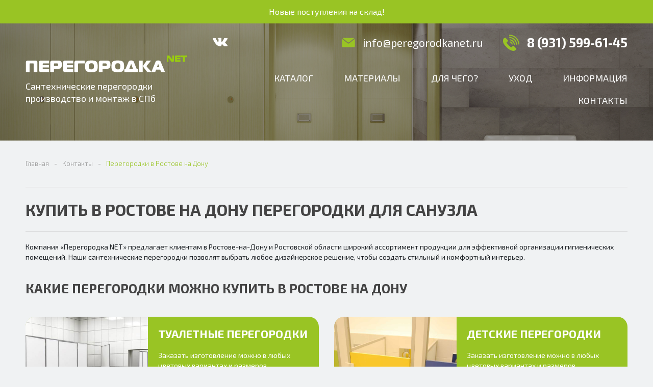

--- FILE ---
content_type: text/html; charset=UTF-8
request_url: https://peregorodkanet.ru/rostov-na-donu
body_size: 6499
content:
<!DOCTYPE html>
<html lang="ru">
<head>
	<meta charset="utf-8">
  <!-- <base href="/"> -->
  <title>Сантехнические перегородки в Ростове на Дону: туалетные, душевые</title>
  <meta name="description" content="Купить в Ростове на Дону перегородки для санузла: туалетные, душевые, писсуарные. Недорогие цены на сантехнические перегородки для школ, детских садов и центров. Материалы: ЛДСП, HPL, поликарбонат и стекло. Гарантия.">
  <meta http-equiv="X-UA-Compatible" content="IE=edge">
  <meta name="viewport" content="width=device-width, initial-scale=1, maximum-scale=1">
  
  <!-- Favicon -->
  <link rel="icon" href="assets/img/favicon/favicon.ico">
  <link rel="apple-touch-icon" sizes="180x180" href="assets/img/favicon/apple-touch-icon-180x180.png">
  
  <!-- Custom Browsers Tab Color -->
  <meta name="theme-color" content="#000">
  
  <!-- Styles -->
  <link rel="stylesheet" href="assets/css/main.min.css">
  <link rel="stylesheet" href="assets/css/dop.css">
</head>

<body class="container-fluid" id="my-page">

	<!-- Header -->
<style>
  .header-line {text-align:center;color:#fff;font-size:16px;background-color:#99c424;padding:10px;}
</style>

<div class="header-line">Новые поступления на склад!</div>

	<header id="my-header">
	<div class="wrapper">
		
    <div class="h-row row">
      <div class="logo">
        <a href="/"><img src="assets/img/h-logo.png" alt="Перегородка NET"></a>
        <div class="l-text">Сантехнические перегородки <br>производство и монтаж в СПб</div>
      </div>
      
      <div class="hr col">
        <div class="h-top-row row">
          <div class="media">
            <ul>
              <li><a href="https://vk.com/peregorodkanet" target="blank"><img src="assets/img/m-01.png" alt="Вконтакте"></a></li>
              <!--<li><a href="https://www.youtube.com/channel/UC5iZorJSH5nJat9uLfKeY1Q" target="blank"><img src="assets/img/m-02.png" alt="Ютуб"></a></li>-->
            </ul>
          </div>
    
          <div class="contacts col">
            <div class="mail"><img src="assets/img/h-i-01.png" alt=""><a href="mailto:info@peregorodkanet.ru">info@peregorodkanet.ru</a></div>
            <div class="phone"><img src="assets/img/h-i-02.png" alt=""><a href="tel:+79315996145">8 (931) 599-61-45</a></div>
          </div>
        </div>

        <div class="h-bot-row">
          <div class="h-menu">
            <ul>
              <li class="dropdown">
                <div class="dropdown-toggle">Каталог</div>
                <div class="dropdown-menu">
                  <ul>
                    <li><a href="tualetnye-peregorodki">Туалетные перегородки</a></li>
                    <li><a href="detskie-peregorodki">Детские перегородки</a></li>
                    <li><a href="pissuarnye-peregorodki">Писсуарные перегородки</a></li>
                    <li><a href="dushevye-peregorodki">Душевые перегородки</a></li>
                    <li><a href="napolnye-peregorodki">Напольные перегородки</a></li>
                    <li><a href="shkafchiki-hpl">Шкафчики из HPL</a></li>
                  </ul>
                </div>
              </li>
              <li class="dropdown">
              <div class="dropdown-toggle">Материалы</div>
              <div class="dropdown-menu">
                  <ul>
                    <li><a href="peregorodki-ldsp">ЛДСП</a></li>
                    <li><a href="peregorodki-hpl">HPL</a></li>
                    <li><a href="peregorodki-polikarbonat">Поликарбонат</a></li>
                    <li><a href="peregorodki-steklo">Стекло</a></li>
                    <li><a href="peregorodki-sandvich-paneli">Сэндвич-панели ПВХ</a></li>
                  </ul>
                </div>
              </li>
              <li class="dropdown">
                <div class="dropdown-toggle">Для чего?</div>
                <div class="dropdown-menu">
                  <ul>
                    <li><a href="peregorodki-v-shkolu">Для школ</a></li>
                    <li><a href="peregorodki-v-detskiy-sad">Для детских садов</a></li>
                    <li><a href="peregorodki-sport">Для фитнес залов</a></li>
                  </ul>
                </div>
              </li>
              <li><a href="rukovodstvo-po-uhodu-za-peregorodkami">Уход</a></li>
              <li><a href="stati">Информация</a></li>
              <li><a href="kontakty">Контакты</a></li>
            </ul>
          </div>
        </div>
      </div>

      <div class="mob-but col">
        <!--MenuButton-->
        <div class="hamburger hamburger1 hamburger--squeeze" href="#my-menu" id="my-button">
          <div class="hamburger-box">
            <div class="hamburger-inner"></div>
          </div>
        </div>
        <!--MenuButton-->
      </div>

    </div>

	</div>

	<!-- MOBILEMENU -->
	<nav id="my-menu">
            <ul>
              <li>
                <span>Каталог</span>
                <ul>
                  <li><a href="tualetnye-peregorodki">Туалетные перегородки</a></li>
                  <li><a href="detskie-peregorodki">Детские перегородки</a></li>
                  <li><a href="pissuarnye-peregorodki">Писсуарные перегородки</a></li>
                  <li><a href="dushevye-peregorodki">Душевые перегородки</a></li>
                  <li><a href="napolnye-peregorodki">Напольные перегородки</a></li>
                  <li><a href="shkafchiki-hpl">Шкафчики из HPL</a></li>
                </ul>
              </li>
              <li>
                <span>Материалы</span>
                <ul>
                  <li><a href="peregorodki-ldsp">ЛДСП</a></li>
                  <li><a href="peregorodki-hpl">HPL</a></li>
                  <li><a href="peregorodki-polikarbonat">Поликарбонат</a></li>
                  <li><a href="peregorodki-steklo">Стекло</a></li>
                  <li><a href="peregorodki-sandvich-paneli">Сэндвич-панели</a></li>
                </ul>
              </li>
              <li>
                <span>Для чего?</span>
                <ul>
                    <li><a href="peregorodki-v-shkolu">Для школ</a></li>
                    <li><a href="peregorodki-v-detskiy-sad">Для детских садов</a></li>
                    <li><a href="peregorodki-sport">Для фитнес залов</a></li>
                </ul>
              </li>
              <li><a href="rukovodstvo-po-uhodu-za-peregorodkami">Уход</a></li>
              <li><a href="stati">Информация</a></li>
              <li><a href="kontakty">Контакты</a></li>
            </ul>
	</nav>
	<!-- MOBILEMENU -->
</header>
	
	<!-- Main container -->
	<main id="my-content">
	  
    <section id="home" class="dop-page">
		</section>

    <div class="cont content_page">
      <div class="wrapper">

        <!---->
<div class="breadcrumbs">
  
    <ul><li><a href="/">Главная</a></li>
<li><a href="kontakty">Контакты</a></li>
<li><span>Перегородки в Ростове на Дону</span></li></ul>
  
</div>
<!---->

        <h1 class="hH1">Купить в Ростове на Дону перегородки для санузла</h1>

        <p>Компания &laquo;Перегородка NET&raquo; предлагает клиентам в Ростове-на-Дону и Ростовской области широкий ассортимент продукции для эффективной организации гигиенических помещений. Наши сантехнические перегородки позволят выбрать любое дизайнерское решение, чтобы создать стильный и комфортный интерьер.</p>
<p>    <div class="catalog-block">
      <div class="c-head row">
        <div class="hd col">Какие перегородки можно купить в Ростове на Дону</div>
      </div>

      <div class="c-list dop row">

        <div class="bl col-lg-6">
          <div class="wr row">
            <div class="lf" style="background-image: url(images/tualetnye-peregorodki/tualetnye-peregorodki-ldsp2.jpg);"></div>
            <div class="rf col">
              <div class="hd">Туалетные перегородки</div>
              <p>Заказать изготовление можно в любых цветовых вариантах и размеров.</p>
              <div class="price">от 1750 ₽ / М2</div>
              <div class="buttons">
                <a href="tualetnye-peregorodki" class="button">Подробнее</a>
              </div>
            </div>
          </div>
        </div>
      
        <div class="bl col-lg-6">
          <div class="wr row">
            <div class="lf" style="background-image: url(images/detskie-peregorodki/detskie-peregorodki5.jpg);"></div>
            <div class="rf col">
              <div class="hd">Детские перегородки</div>
              <p>Заказать изготовление можно в любых цветовых вариантах и размеров.</p>
              <div class="price">от 1650 ₽ / М2</div>
              <div class="buttons">
                <a href="detskie-peregorodki" class="button">Подробнее</a>
              </div>
            </div>
          </div>
        </div>
      
        <div class="bl col-lg-6">
          <div class="wr row">
            <div class="lf" style="background-image: url(images/pissuarnye-peregorodki/pissuarnye-peregorodki5.jpg);"></div>
            <div class="rf col">
              <div class="hd">Писсуарные перегородки</div>
              <p>Заказать изготовление можно в любых цветовых вариантах и размеров.</p>
              <div class="price">от 2700 ₽ / ШТ</div>
              <div class="buttons">
                <a href="pissuarnye-peregorodki" class="button">Подробнее</a>
              </div>
            </div>
          </div>
        </div>
      
        <div class="bl col-lg-6">
          <div class="wr row">
            <div class="lf" style="background-image: url(images/tualetnye-peregorodki/tualetnye-peregorodki-napolnye2.jpg);"></div>
            <div class="rf col">
              <div class="hd">Напольные перегородки</div>
              <p>Заказать изготовление можно в любых цветовых вариантах и размеров.</p>
              <div class="price">от 2500 ₽ / М2</div>
              <div class="buttons">
                <a href="napolnye-peregorodki" class="button">Подробнее</a>
              </div>
            </div>
          </div>
        </div>
      

      </div>
    </div></p>
<h2>Наши услуги</h2>
<p>Мы создаем душевые перегородки, туалетные панели и шкафчики для раздевалок из HPL на базе собственного производства в Санкт-Петербурге. <em>В Ростовской области у нас есть надежные партнеры, которые окажут следующие услуги:</em></p>
<ul>
<li>проведут бесплатный замер помещения;</li>
<li>доставят выполненный заказ;</li>
<li>выполнят монтаж на месте.</li>
</ul>
<p>Специалисты компании &laquo;Перегородка NET&raquo; ответят на все вопросы, рассчитают стоимость заказа с учетом нашей гибкой системы скидок. Индивидуальный подход к проекту нашего клиента &ndash; то, что мы гарантируем каждому.</p>
<h2>Ассортимент продукции</h2>
<p>Оформлению интерьерного пространства сантехнической зоны сейчас уделяется значительное внимание. Не имеет значения, находится она в собственном доме или в местах общественного пользования Ростовской области &ndash; торговом центре, отеле, спортивном комплексе. Комфорт посетителя, а также безопасность и внешний вид помещения &ndash; это то, что действительно важно.</p>
<p><em>Наши сантехнические перегородки мы производим из качественных материалов:</em></p>
<ul>
<li>закаленное стекло;</li>
<li>поликарбонат;</li>
<li>панели HPL;</li>
<li>устойчивая к влаге ЛДСП;</li>
<li>нержавеющий крепеж и фурнитура собственного производства;</li>
<li>алюминиевый профиль.</li>
</ul>
<p>На перегородки мы даем гарантийный срок в 2 года, на фурнитуру &ndash; 7 лет. В течение гарантии заменим необходимые детали и выполним ремонтные работы.</p>
<p>    <div class="steps-block">
      <div class="wrapper">

        <div class="headH3">Как мы работаем</div>

        <div class="st-list row">
          <div class="bl col-sm-4 col-lg">
            <div class="wr">
              <div class="i"><img src="assets/img/rv-01.png" alt=""></div>
              <div class="n">Заявка по телефону или через сайт</div>
            </div>
          </div>

          <div class="bl col-sm-4 col-lg">
            <div class="wr">
              <div class="i"><img src="assets/img/rv-02.png" alt=""></div>
              <div class="n">Выезд специалиста на бесплатынй замер</div>
            </div>
          </div>

          <div class="bl col-sm-4 col-lg">
            <div class="wr">
              <div class="i"><img src="assets/img/rv-03.png" alt=""></div>
              <div class="n">Расчет стоимости и подписания договора</div>
            </div>
          </div>

          <div class="bl col-sm-6 col-lg">
            <div class="wr">
              <div class="i"><img src="assets/img/rv-04.png" alt=""></div>
              <div class="n">Доставка и установка перегородок</div>
            </div>
          </div>

          <div class="bl col-sm-6 col-lg">
            <div class="wr">
              <div class="i"><img src="assets/img/rv-05.png" alt=""></div>
              <div class="n">Гарантия и последующее обслуживание</div>
            </div>
          </div>
        </div>


      </div>
    </div></p>
<p><div class="line-form">
  <form class="form-02 row" id="form-02">
    <div class="lf">
      <div class="hd"><strong>Записаться</strong> На бесплатный замер</div>
    </div>

    <div class="res">
      <div class="c"><span>Запрос отправлен!</span> Менеджер свяжется с Вами в течении нескольких минут</div>
    </div>

    <div class="f-bl col-lg">
      <input type="text" name="name" placeholder="Имя" autocomplete="off" required>
    </div>
    <div class="f-bl col-lg">
      <input type="tel" name="phone" placeholder="Телефон" autocomplete="off" required>
    </div>

    <div class="buttons">
      <div class="button bg-but " onclick="submitForm(this)">Отправить</div>
    </div>

  </form>
</div></p>
<h3>Душевые перегородки</h3>
<p><em>Для санузлов и душевых кабин мы предлагаем панели в разнообразной цветовой гамме и разных размеров, которые обладают следующими качествами:</em></p>
<ul>
<li>прочность и долговечность;</li>
<li>стильный дизайн под любой интерьер;</li>
<li>гигиеничность и устойчивость к износу при нагрузках.</li>
</ul>
<h3>Туалетные перегородки</h3>
<p>Прочные конструкции нашего производства &ndash; оптимальный вариант для зонирования помещения санузлов. Они отвечают всем требованиям СанПиН и просты в уходе.</p>
<h3>Писсуарные перегородки</h3>
<p>В мужских санузлах различных организаций установим сантехнические перегородки для писсуаров. Закажите производство специальных панелей, чтобы помещение общего назначения выглядело стильным и современным.</p>
<p>Позвоните или оставьте заявку на нашем сайте, чтобы получить консультацию по поводу заказа и установки перегородок для санузлов и шкафчиков для раздевалок.</p>
<p><div class="banner-block2">
          <img class="b-i" src="assets/img/banner-image-02.png" alt="">

          <div class="shd">УСПЕЙ ЗАКАЗАТЬ</div>
          <div class="hd">бесплатный замер</div>
          <form class="form-02 row" id="form-02">

            <div class="res">
              <div class="c"><span>Запрос отправлен!</span> Менеджер свяжется с Вами в течение нескольких минут</div>
            </div>

            <div class="f-bl col-lg">
              <input type="text" name="name" placeholder="Имя" autocomplete="off" required>
            </div>
            <div class="f-bl col-lg">
              <input type="tel" name="phone" placeholder="Телефон" autocomplete="off" required>
            </div>

            <div class="buttons">
              <div class="button bg-but " onclick="submitForm(this)">Отправить</div>
            </div>

          </form>
        </div></p>
<h4>Наши неоспоримые преимущества</h4>
<div class="row">
<div class="right col-md-6">
<ul>
<li>Бесплатный замер.</li>
<li>Бесплатный расчет проекта день в день.</li>
<li>Чистый монтаж от 1 дня. Выносим мусор.</li>
<li>Производство от 1 дня (складской запас на небольшие объемы).</li>
<li>Весь штат русских рабочих (замерщики, монтажники, водители).</li>
<li>Гибкие цены, индивидуальный подход к каждому клиенту.</li>
<li>Собственное производство.</li>
</ul>
</div>
<div class="right col-md-6">
<ul>
<li>Гарантия 2 года на перегородки и 7 лет на фурнитуру.</li>
<li>Собственная фурнитура.</li>
<li>Алюминиевый профиль собственного производства.</li>
<li>Нержавеющий крепеж.</li>
<li>Любой дизайн: любые цвета, любая фурнитура.</li>
<li>Изготовление согласно СанПин.</li>
<li>Сертификаты качества на всю продукцию.</li>
</ul>
</div>
</div>

      </div>
    </div>

	</main>

	
	<!-- Footer -->
	<footer id="my-footer">
  <div class="t">
    <div class="wrapper row">
      <div class="logo"><a href="#"><img src="assets/img/f-logo.png" alt=""></a></div>
      <div class="contacts col">
        <div class="mail"><img src="assets/img/h-i-01.png" alt=""><a href="mailto:info@peregorodkanet.ru">info@peregorodkanet.ru</a></div>
        <div class="phone"><img src="assets/img/h-i-02.png" alt=""><a href="tel:+79315996145">8 (931) 599-61-45</a></div>
      </div>
    </div>
  </div>

  <div class="b">
    <div class="wrapper">
      <div class="map">
        <script type="text/javascript" charset="utf-8" async src="https://api-maps.yandex.ru/services/constructor/1.0/js/?um=constructor%3A812cc25aad34d68788daa41df827f53d9090a1fc39e8030c5eac9ceab2105070&amp;width=100%25&amp;height=100%&amp;lang=ru_RU&amp;scroll=false"></script>
      </div>
      <div class="copy row">
        <div class="left col">2000-2025 Copyright Перегородка NET. Все права защищены.</div>
      </div>
    </div>
  </div>
  
  <div class="modal modal1 fade" id="modal1" tabindex="-1" role="dialog" aria-labelledby="exampleModalCenterTitle" aria-hidden="true">
    <div class="modal-dialog modal-dialog-centered" role="document">
      <div class="modal-content">
        <div class="close" data-dismiss="modal" aria-label="Close"></div>
        
        <form class="form-01" id="form-05">
          <div class="hd">Заказать звонок</div>
          <div class="hdtxt">Заполните форму и наш оператор свяжется с вами в ближайшее вермя!</div>

          <div class="res">
            <div class="c"><span>Запрос отправлен!</span> Менеджер свяжется с Вами в течении нескольких минут</div>
          </div>
          
          <div class="f-bl">
            <input type="text" name="name" placeholder="Имя" autocomplete="off" required>
          </div>
          <div class="f-bl">
            <input type="tel" name="phone" placeholder="Телефон" autocomplete="off" required>
          </div>
          <div class="f-bl">
            <input type="text" name="email" placeholder="Почта" autocomplete="off">
          </div>

          <div class="buttons">
            <div class="button bg-but " onclick="submitForm(this)">Отправить запрос</div>
          </div>

        </form>

      </div>
    </div>
  </div>
</footer>

<!-- scripts -->
<!-- Yandex.Metrika counter --> <script type="text/javascript" > (function(m,e,t,r,i,k,a){m[i]=m[i]||function(){(m[i].a=m[i].a||[]).push(arguments)}; m[i].l=1*new Date();k=e.createElement(t),a=e.getElementsByTagName(t)[0],k.async=1,k.src=r,a.parentNode.insertBefore(k,a)}) (window, document, "script", "https://mc.yandex.ru/metrika/tag.js", "ym"); ym(57313396, "init", { clickmap:true, trackLinks:true, accurateTrackBounce:true, webvisor:true }); </script> <noscript><div><img src="https://mc.yandex.ru/watch/57313396" style="position:absolute; left:-9999px;" alt="" /></div></noscript> <!-- /Yandex.Metrika counter -->
<!-- Global site tag (gtag.js) - Google Analytics -->
<script async src="https://www.googletagmanager.com/gtag/js?id=UA-101524430-8"></script>
<script>
  window.dataLayer = window.dataLayer || [];
  function gtag(){dataLayer.push(arguments);}
  gtag('js', new Date());

  gtag('config', 'UA-101524430-8');
</script>
<!-- Top100 (Kraken) Counter -->
<script>
    (function (w, d, c) {
    (w[c] = w[c] || []).push(function() {
        var options = {
            project: 7002149,
        };
        try {
            w.top100Counter = new top100(options);
        } catch(e) { }
    });
    var n = d.getElementsByTagName("script")[0],
    s = d.createElement("script"),
    f = function () { n.parentNode.insertBefore(s, n); };
    s.type = "text/javascript";
    s.async = true;
    s.src =
    (d.location.protocol == "https:" ? "https:" : "http:") +
    "//st.top100.ru/top100/top100.js";

    if (w.opera == "[object Opera]") {
    d.addEventListener("DOMContentLoaded", f, false);
} else { f(); }
})(window, document, "_top100q");
</script>
<noscript>
  <img src="//counter.rambler.ru/top100.cnt?pid=7002149" alt="Топ-100" />
</noscript>
<!-- END Top100 (Kraken) Counter -->
<!-- Top.Mail.Ru counter -->
<script type="text/javascript">
var _tmr = window._tmr || (window._tmr = []);
_tmr.push({id: "3319302", type: "pageView", start: (new Date()).getTime()});
(function (d, w, id) {
  if (d.getElementById(id)) return;
  var ts = d.createElement("script"); ts.type = "text/javascript"; ts.async = true; ts.id = id;
  ts.src = "https://top-fwz1.mail.ru/js/code.js";
  var f = function () {var s = d.getElementsByTagName("script")[0]; s.parentNode.insertBefore(ts, s);};
  if (w.opera == "[object Opera]") { d.addEventListener("DOMContentLoaded", f, false); } else { f(); }
})(document, window, "tmr-code");
</script>
<noscript><div><img src="https://top-fwz1.mail.ru/counter?id=3319302;js=na" style="position:absolute;left:-9999px;" alt="Top.Mail.Ru" /></div></noscript>
<!-- /Top.Mail.Ru counter -->
<script src="assets/js/libs.min.js"></script>
<script src="assets/js/common.js"></script>

</body>
</html>


--- FILE ---
content_type: text/css
request_url: https://peregorodkanet.ru/assets/css/dop.css
body_size: 425
content:

.locker {
  margin: 20px 0;
}

.locker .locker__block {
  display: flex;
  flex-wrap: wrap;
  margin: 0 -15px;
}

.locker .locker__block .locker__item {
  width: 100%;
  flex-basis: 0;
  flex-grow: 1;
  text-align: center;
  padding: 10px 15px;
}



.color__block {
  display: flex;
  flex-wrap: wrap;
  margin: 0 -30px;
}

.color__block .color__item {
  width: 50%;
  padding: 30px;
  display: flex;
  flex-wrap: wrap;
  align-items: center;
}

.color__block .color__item .color__img {
  display: flex;
  flex-wrap; wrap;
  align-items: center;
  width: 100%;
  flex-basis: 0;
  flex-grow: 1;
}

.color__block .color__item .color__title {
  width: 100px;
}

.color__block .color__item .color__img .img__item {
  padding: 5px;
}


.castle__block {
  display: flex;
  flex-wrap: wrap;
  margin: 20px -15px;
}

.castle__block .castle__item {
  text-align: center;
  padding: 10px 15px;
  width: 100%;
  flex-basis: 0;
  flex-grow: 1;
}


.catalog-block .c-list .bl .wr.green {
  position: relative;
  z-index: 1;
  display: flex;
  flex-wrap: wrap;
  align-items: center;
  justify-content: center;
  text-align: center;
  
}
.catalog-block .c-list .bl .wr.green p {
  font-size: 18px;
}
.catalog-block .c-list .bl .wr.green:before {
  width: 100%;
  height: 100%;
  left: 0;
  right: 0;
  top: 0;
  bottom: 0;
  position: absolute;
  background-color: rgba(153,196,36, .8);
  content: "";
  z-index: -1;
}



@media (max-width: 991px) {
  
  .locker .locker__block .locker__item {
    width: 33.33%;
    flex-basis: auto;
    flex-grow: auto;
  }
  
  .color__block .color__item {
    width: 100%;
  }
  
}

@media (max-width: 576px) {
  
  .locker .locker__block .locker__item {
    width: 100%;
  }
  
  .color__block .color__item {
    display: block;
    padding: 10px 30px;
  }
  
  .castle__block .castle__item {
    flex-basis: auto;
    flex-grow: auto;
    width: 100%;
  }
  
  .catalog-block .c-list .bl .wr.green {
    padding: 50px 0;
  }
  
}

--- FILE ---
content_type: application/javascript; charset=UTF-8
request_url: https://peregorodkanet.ru/assets/js/common.js
body_size: 1685
content:
$(function() {

	$('header .h-bot-row .dropdown').mouseenter(function(){ 
		if ($(this).children('.dropdown-menu').length != 0){
			$('.h-bot-row .dropdown').removeClass('show');
		  $(this).addClass('show');
		  $(this).children('.dropdown-menu').addClass('show').css({transform: 'translate3d(0px, 40px, 0px)', position: 'absolute', top: '0px', left: '0px', willChange: 'transform'});
		}
	});
	$('header .h-bot-row .dropdown').mouseleave(function(){ 
		if ($(this).children('.dropdown-menu').length != 0){
		  $(this).removeClass('show');
		  $(this).children('.dropdown-menu').removeClass('show');
		}
	});

	// Номер телефона
  $("[type=tel]").mask("+7 (999) 999-99-99");

  $(document).ready(function() {
	  $("#my-menu").mmenu({
	  	"extensions": ['theme-dark', "pagedim-black", "position-front"], 
	     navbar: {
	     	title: ''
	     }
	   });

	  API = $("#my-menu").data( "mmenu" );
	  
	  $("#my-button").click(function() {
      $(this).addClass('is-active');
      API.open();
    });

    API.bind("closePanel", function($panel){
       $("#my-button").removeClass('is-active');
    });

    API.bind( "close:start", function() {
	  	$("#my-button").removeClass('is-active');
		});

    API.bind( "close:finish", function( $panel ) {
    });

	});

});


/* /////////////////////// */
/* РАБОТА С ФОРМАМИ */
/* /////////////////////// */

// У форм должны быть заданы name
// name="check-none" - исключит поле из обработки
// поля с type="hidden" будут обработаны в исключениях

$(document).ready(function(){
  let el_1 = '#form-01 input'
      el_2 = '#form-01 .dropdown-toggle';
  // Скрытие поповеров
  $(el_1 + ', ' + el_2).click(function(){
    $(el_1 + ', ' + el_2).popover('dispose');
  });
});

// Функция ответов об ощибке форм
function formErrors(name){
  let mes = '';
  switch(name){
    case 'check-rule':  mes = 'Вы не согласились с правилами'; break;
    case 'name':        mes = 'Вы не указали Имя'; break;
    case 'phone':       mes = 'Вы не указали Телефон'; break;
    case 'prof':        mes = 'Выберите специалиста'; break;
    case 'email':        mes = 'Вы не указали Email'; break;
  }

  return mes;
}
// Фкукнция обработки исключений из правил
function exInputs(name){
  let form   = $('input[name="'+name+'"]').closest('form'),
      el     = $('input[name="'+name+'"]'),
      val    = el.val(),
      is_err = false;

  switch(name){
    case 'check-rule': 
      if(!el.prop('checked') && el.attr('required')){ 
        el = $('input[name="'+name+'"]').closest('form').find('.chk-bt');
        err = formErrors(name);
        err ? el.popover({content: err, placement: 'top'}).popover('show') : '';
        el.addClass('err');
        is_err = true;
      } else {
        el = $('input[name="'+name+'"]').closest('form').find('.chk-bt');
        el.popover('dispose').removeClass('err');
        is_err = false;
      }
    break;

    case 'prof':
      if(!val && el.attr('required')){ 
        el = $('input[name="'+name+'"]').closest('.f-bl').find('.dropdown-toggle');
        err = formErrors(name);
        err ? el.popover({content: err, placement: 'bottom'}).popover('show') : '';
        el.addClass('err');
        is_err = true;
      } else {
        el = $('input[name="'+name+'"]').closest('.f-bl').find('.dropdown-toggle');
        el.popover('dispose').removeClass('err');
        is_err = false;
      }
    break;
  }

  return is_err;
  
}

// Отправка формы
function submitForm(th){
  let form   = $(th).closest('form'),
      srlz   = form.serializeArray(),
      arr    = [],
      i      = 0,
      is_err = false;

  form.find('input, textarea').each(function(){
    if($(this).attr('name') != 'check-none'){
      let name = $(this).attr('name') ? $(this).attr('name') : '',
          val  = $(this).val() ? $(this).val() : '',
          el   = form.find('input[name="'+name+'"], textarea[name="'+name+'"]'),
          err  = '';

      if($(this).attr('type') != 'hidden' && name != 'check-rule'){
        // Обычная обработка
        if(el.attr('required')){
          if(!val){
            err = formErrors(name);
            err ? el.popover({content: err, placement: 'bottom'}).popover('show') : '';
            el.addClass('err');
            is_err = true;
          } else {
            el.popover('dispose').removeClass('err');
          }
        }
      } else {
        // Обработка исключений
        is_err == false ? is_err = exInputs(name) : exInputs(name);
      }
      
      arr[i] = {name: name, value: val};

      i++;
    }
    
  });

  if(is_err != true){    
    if(window.subFormAjax){ subFormAjax.abort(); }
    subFormAjax = $.ajax({
      url: 'assets/ajax/form.php',
      type: 'POST',
      data: {submitForm:1, form:arr},
      success: function(res){
        $(th).removeAttr('onClick');

        form.find('.res .c').html(res);
        form.find('.res').addClass('show');
      }
    });
  }

}


/* /////////////////////// */
/* /////////////////////// */